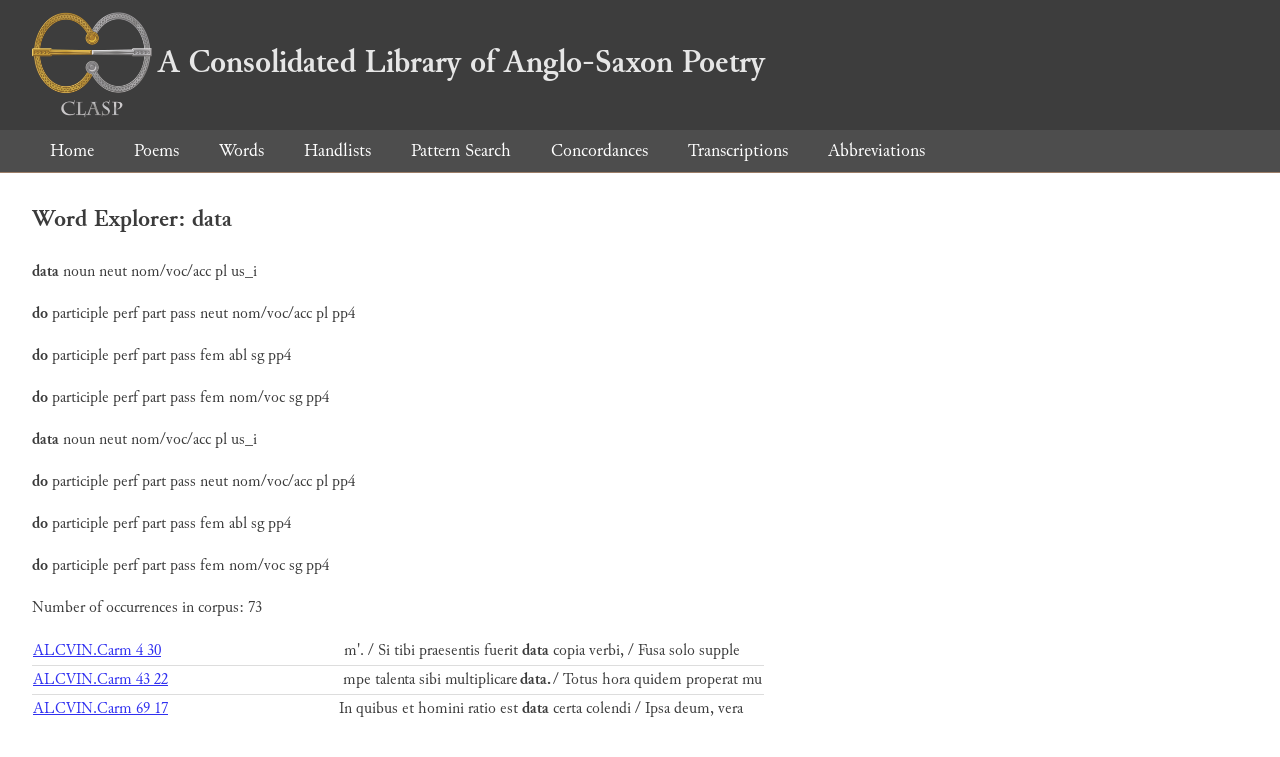

--- FILE ---
content_type: text/html; charset=utf-8
request_url: https://clasp.ell.ox.ac.uk/db-latest/word/lat/data
body_size: 5263
content:
<!DOCTYPE html>
<head>
	<meta charset="UTF-8">
	<title>CLASP</title>
	<link rel="stylesheet" href="/db-latest/style.css" />
	<link rel="icon" type="image/svg+xml" href="/db-latest/logo.svg" />
</head>

<body>

<header>
<h1><a href="/db-latest/"><img src="/db-latest/logo-alt.png" />A Consolidated Library of Anglo-Saxon Poetry</a></h1>
</header>


<nav>
<a href="/db-latest/">Home</a>
<a href="/db-latest/poem/">Poems</a>
<a href="/db-latest/wordlists/">Words</a>
<a href="/db-latest/handlists/">Handlists</a>
<a href="/db-latest/patternsearch/">Pattern Search</a>
<a href="/db-latest/poemwordlist/">Concordances</a>
<a href="/db-latest/transcriptions/">Transcriptions</a>
<a href="/db-latest/abbreviations/">Abbreviations</a>
</nav>






<section>
<h2>Word Explorer: data</h2>
<p>
<b>data</b>
 <span title="Type">noun</span> 



 <span title="Gender">neut</span> 
 <span title="Case">nom/voc/acc</span> 


 <span title="Number">pl</span> 
 <span title="Stemtype">us_i</span> 


</p>

<p>
<b>do</b>
 <span title="Type">participle</span> 
 <span title="Tense">perf</span> 
 <span title="Mood">part</span> 
 <span title="Voice">pass</span> 
 <span title="Gender">neut</span> 
 <span title="Case">nom/voc/acc</span> 


 <span title="Number">pl</span> 
 <span title="Stemtype">pp4</span> 


</p>

<p>
<b>do</b>
 <span title="Type">participle</span> 
 <span title="Tense">perf</span> 
 <span title="Mood">part</span> 
 <span title="Voice">pass</span> 
 <span title="Gender">fem</span> 
 <span title="Case">abl</span> 


 <span title="Number">sg</span> 
 <span title="Stemtype">pp4</span> 


</p>

<p>
<b>do</b>
 <span title="Type">participle</span> 
 <span title="Tense">perf</span> 
 <span title="Mood">part</span> 
 <span title="Voice">pass</span> 
 <span title="Gender">fem</span> 
 <span title="Case">nom/voc</span> 


 <span title="Number">sg</span> 
 <span title="Stemtype">pp4</span> 


</p>

<p>
<b>data</b>
 <span title="Type">noun</span> 



 <span title="Gender">neut</span> 
 <span title="Case">nom/voc/acc</span> 


 <span title="Number">pl</span> 
 <span title="Stemtype">us_i</span> 


</p>

<p>
<b>do</b>
 <span title="Type">participle</span> 
 <span title="Tense">perf</span> 
 <span title="Mood">part</span> 
 <span title="Voice">pass</span> 
 <span title="Gender">neut</span> 
 <span title="Case">nom/voc/acc</span> 


 <span title="Number">pl</span> 
 <span title="Stemtype">pp4</span> 


</p>

<p>
<b>do</b>
 <span title="Type">participle</span> 
 <span title="Tense">perf</span> 
 <span title="Mood">part</span> 
 <span title="Voice">pass</span> 
 <span title="Gender">fem</span> 
 <span title="Case">abl</span> 


 <span title="Number">sg</span> 
 <span title="Stemtype">pp4</span> 


</p>

<p>
<b>do</b>
 <span title="Type">participle</span> 
 <span title="Tense">perf</span> 
 <span title="Mood">part</span> 
 <span title="Voice">pass</span> 
 <span title="Gender">fem</span> 
 <span title="Case">nom/voc</span> 


 <span title="Number">sg</span> 
 <span title="Stemtype">pp4</span> 


</p>

<p>Number of occurrences in corpus: 73</p>
<table class="wordusages">
		<tr>
			<td class="poemid"><a href="/db-latest/poem/ALCVIN.Carm#30">ALCVIN.Carm 4 30
			</a></td>
			<td class="before">m&#39;. / Si tibi praesentis fuerit  </td>
			<td class="rawword">data</td>
			<td class="after">  copia verbi, / Fusa solo supple</td>
		</tr>

		<tr>
			<td class="poemid"><a href="/db-latest/poem/ALCVIN.Carm#1052">ALCVIN.Carm 43 22
			</a></td>
			<td class="before">mpe talenta sibi multiplicare  </td>
			<td class="rawword">data.</td>
			<td class="after">  / Totus hora quidem properat mu</td>
		</tr>

		<tr>
			<td class="poemid"><a href="/db-latest/poem/ALCVIN.Carm#2183">ALCVIN.Carm 69 17
			</a></td>
			<td class="before">In quibus et homini ratio est  </td>
			<td class="rawword">data</td>
			<td class="after">  certa colendi / Ipsa deum, vera</td>
		</tr>

		<tr>
			<td class="poemid"><a href="/db-latest/poem/ALCVIN.Carm#2235">ALCVIN.Carm 69 69
			</a></td>
			<td class="before">omino carmina laetitiae. / Hinc  </td>
			<td class="rawword">data</td>
			<td class="after">  lex fuerat Synai de vertice c</td>
		</tr>

		<tr>
			<td class="poemid"><a href="/db-latest/poem/ALCVIN.Carm#2446">ALCVIN.Carm 73 6
			</a></td>
			<td class="before">abore, / Exornans titulis vitae  </td>
			<td class="rawword">data</td>
			<td class="after">  tempora honestis. / Hunc August</td>
		</tr>

		<tr>
			<td class="poemid"><a href="/db-latest/poem/ALCVIN.Carm#2668">ALCVIN.Carm 85.1 29
			</a></td>
			<td class="before">et. / Ne maculis sibimet fuscet  </td>
			<td class="rawword">data</td>
			<td class="after">  tempora vitae, / Sit pia servir</td>
		</tr>

		<tr>
			<td class="poemid"><a href="/db-latest/poem/ALCVIN.Carm#2922">ALCVIN.Carm 89.2 8
			</a></td>
			<td class="before">is quinis forte talentis, / Nec  </td>
			<td class="rawword">data</td>
			<td class="after">  marsupii lucra ligavit iners.</td>
		</tr>

		<tr>
			<td class="poemid"><a href="/db-latest/poem/ALCVIN.Trin.Rhyth#55">ALCVIN.Trin.Rhyth N 55
			</a></td>
			<td class="before">suae deitatis potentia. / Omnia  </td>
			<td class="rawword">data</td>
			<td class="after">  a deo patre humanitati eius u</td>
		</tr>

		<tr>
			<td class="poemid"><a href="/db-latest/poem/ALCVIN.VPatRegSanctEubor#425">ALCVIN.VPatRegSanctEubor 425
			</a></td>
			<td class="before">e tenebrae’. /   Cui portanda  </td>
			<td class="rawword">data</td>
			<td class="after">  est secum pars pulueris almi,</td>
		</tr>

		<tr>
			<td class="poemid"><a href="/db-latest/poem/ALCVIN.VmetWillibrord#109">ALCVIN.VmetWillibrord 11 1
			</a></td>
			<td class="before">is cedentibus atris. /  / #  / Tunc  </td>
			<td class="rawword">data</td>
			<td class="after">  pontifice est Traiecto sedis </td>
		</tr>

		<tr>
			<td class="poemid"><a href="/db-latest/poem/BEDE.DieIud#42">BEDE.DieIud 42
			</a></td>
			<td class="before">ae? / Fletibus assiduis est dum  </td>
			<td class="rawword">data</td>
			<td class="after">  gratia flendi, / Poenituisse iu</td>
		</tr>

		<tr>
			<td class="poemid"><a href="/db-latest/poem/GOSCELIN.VEdith.Vers#326">GOSCELIN.VEdith.Vers p 5
			</a></td>
			<td class="before">araoni, / Vinci Madian Gedeoni. /  </td>
			<td class="rawword">Data</td>
			<td class="after">  mens sapiens Salomoni: / Sunt h</td>
		</tr>

		<tr>
			<td class="poemid"><a href="/db-latest/poem/N.BibliothecaMag.Aenig#56">N.BibliothecaMag.Aenig BIB 7 6
			</a></td>
			<td class="before"> nobis etenim sunt sibi uerba  </td>
			<td class="rawword">data.</td>
			<td class="after">  / Sunt mihi bis binae species, </td>
		</tr>

		<tr>
			<td class="poemid"><a href="/db-latest/poem/N.Wulfstan#11">N.Wulfstan B10 11
			</a></td>
			<td class="before">s archi – / Wulfstani pietas,  </td>
			<td class="rawword">data</td>
			<td class="after">  sit cui arce corona. / Praesule</td>
		</tr>

		<tr>
			<td class="poemid"><a href="/db-latest/poem/WULFSTANC.BreuOmnSanct#254">WULFSTANC.BreuOmnSanct 254
			</a></td>
			<td class="before">adientes, / Praeceptis humiles,  </td>
			<td class="rawword">data</td>
			<td class="after">  iura superna tenentes / Et prom</td>
		</tr>

		<tr>
			<td class="poemid"><a href="/db-latest/poem/WULFSTANC.NmetSwithun#231">WULFSTANC.NmetSwithun praefatio 231
			</a></td>
			<td class="before">dia coenobii. / Sic optata diu,  </td>
			<td class="rawword">data</td>
			<td class="after">  memoranda per aenum, / Votis pl</td>
		</tr>

		<tr>
			<td class="poemid"><a href="/db-latest/poem/WULFSTANC.NmetSwithun#568">WULFSTANC.NmetSwithun praefatio 568
			</a></td>
			<td class="before">huius pastoris et urbis, / Sunt  </td>
			<td class="rawword">data</td>
			<td class="after">  millenis per quem medicamina </td>
		</tr>

		<tr>
			<td class="poemid"><a href="/db-latest/poem/WULFSTANC.NmetSwithun#1633">WULFSTANC.NmetSwithun 1 1046
			</a></td>
			<td class="before">men abesse / Contigit, e caelis  </td>
			<td class="rawword">data</td>
			<td class="after">  sunt solacia cunctis. / Adtulit</td>
		</tr>

		<tr>
			<td class="poemid"><a href="/db-latest/poem/%c2%a3.LVCAN.Phars02#145">£.LVCAN.Phars02 145
			</a></td>
			<td class="before">sent superesse nocentes. / Tunc  </td>
			<td class="rawword">data</td>
			<td class="after">  libertas odiis, resolutaque l</td>
		</tr>

		<tr>
			<td class="poemid"><a href="/db-latest/poem/%c2%a3.LVCAN.Phars04#283">£.LVCAN.Phars04 283
			</a></td>
			<td class="before">lumina Phoebo. / Inde ubi nulla  </td>
			<td class="rawword">data</td>
			<td class="after">  est miscendae copia mortis, / P</td>
		</tr>

		<tr>
			<td class="poemid"><a href="/db-latest/poem/%c2%a3.LVCAN.Phars06#770">£.LVCAN.Phars06 770
			</a></td>
			<td class="before">ibi soluere Lethes / A me morte  </td>
			<td class="rawword">data.</td>
			<td class="after">  Tripodas uatesque deorum / Sors</td>
		</tr>

		<tr>
			<td class="poemid"><a href="/db-latest/poem/%c2%a3.LVCAN.Phars07#187">£.LVCAN.Phars07 187
			</a></td>
			<td class="before">sse metu, praesaga malorum / Si  </td>
			<td class="rawword">data</td>
			<td class="after">  mens homini est? Tyriis qui G</td>
		</tr>

		<tr>
			<td class="poemid"><a href="/db-latest/poem/%c2%a3.LVCAN.Phars08#513">£.LVCAN.Phars08 513
			</a></td>
			<td class="before">s, Ptolomaee, querellae / Causa  </td>
			<td class="rawword">data</td>
			<td class="after">  est: quid sepositam semperque</td>
		</tr>

		<tr>
			<td class="poemid"><a href="/db-latest/poem/%c2%a3.LVCAN.Phars09#898">£.LVCAN.Phars09 898
			</a></td>
			<td class="before"> uenenis. / Pax illis cum morte  </td>
			<td class="rawword">data</td>
			<td class="after">  est. fiducia tanta est / Sangui</td>
		</tr>

		<tr>
			<td class="poemid"><a href="/db-latest/poem/%c2%a3.LVCAN.Phars10#201">£.LVCAN.Phars10 201
			</a></td>
			<td class="before">rsa potentia prima / Mundi lege  </td>
			<td class="rawword">data</td>
			<td class="after">  est. Sol tempora diuidit aeui</td>
		</tr>

		<tr>
			<td class="poemid"><a href="/db-latest/poem/%c2%a3.LVCAN.Phars10#341">£.LVCAN.Phars10 341
			</a></td>
			<td class="before">elli, uindicta senatus, / Paene  </td>
			<td class="rawword">data</td>
			<td class="after">  est famulo. Procul hoc auerti</td>
		</tr>

		<tr>
			<td class="poemid"><a href="/db-latest/poem/%c2%a3.VERGIL.Aeneid01#83">£.VERGIL.Aeneid01 83
			</a></td>
			<td class="before">uenti uelut agmine facto, / Qua  </td>
			<td class="rawword">data</td>
			<td class="after">  porta, ruunt et terras turbin</td>
		</tr>

		<tr>
			<td class="poemid"><a href="/db-latest/poem/%c2%a3.VERGIL.Aeneid01#382">£.VERGIL.Aeneid01 382
			</a></td>
			<td class="before">or, / Matre dea monstrante uiam  </td>
			<td class="rawword">data</td>
			<td class="after">  fata secutus; / Vix septem conu</td>
		</tr>

		<tr>
			<td class="poemid"><a href="/db-latest/poem/%c2%a3.VERGIL.Aeneid01#520">£.VERGIL.Aeneid01 520
			</a></td>
			<td class="before">Postquam introgressi et coram  </td>
			<td class="rawword">data</td>
			<td class="after">  copia fandi, / Maximus Ilioneus</td>
		</tr>

		<tr>
			<td class="poemid"><a href="/db-latest/poem/%c2%a3.VERGIL.Aeneid03#501">£.VERGIL.Aeneid03 501
			</a></td>
			<td class="before">is arua / Intraro gentique meae  </td>
			<td class="rawword">data</td>
			<td class="after">  moenia cernam, / Cognatas urbes</td>
		</tr>

		<tr>
			<td class="poemid"><a href="/db-latest/poem/%c2%a3.VERGIL.Aeneid04#307">£.VERGIL.Aeneid04 307
			</a></td>
			<td class="before">ra? / Nec te noster amor nec te  </td>
			<td class="rawword">data</td>
			<td class="after">  dextera quondam / Nec moritura </td>
		</tr>

		<tr>
			<td class="poemid"><a href="/db-latest/poem/%c2%a3.VERGIL.Aeneid07#366">£.VERGIL.Aeneid07 366
			</a></td>
			<td class="before">uorum / Et consanguineo totiens  </td>
			<td class="rawword">data</td>
			<td class="after">  dextera Turno? / Si gener exter</td>
		</tr>

		<tr>
			<td class="poemid"><a href="/db-latest/poem/%c2%a3.VERGIL.Aeneid07#709">£.VERGIL.Aeneid07 709
			</a></td>
			<td class="before">er Latium, postquam in partem  </td>
			<td class="rawword">data</td>
			<td class="after">  Roma Sabinis. / Vna ingens Amit</td>
		</tr>

		<tr>
			<td class="poemid"><a href="/db-latest/poem/%c2%a3.VERGIL.Aeneid09#484">£.VERGIL.Aeneid09 484
			</a></td>
			<td class="before">issum / Affari extremum miserae  </td>
			<td class="rawword">data</td>
			<td class="after">  copia matri? / Heu, terra ignot</td>
		</tr>

		<tr>
			<td class="poemid"><a href="/db-latest/poem/%c2%a3.VERGIL.Aeneid09#485">£.VERGIL.Aeneid09 485
			</a></td>
			<td class="before">ri? / Heu, terra ignota canibus  </td>
			<td class="rawword">data</td>
			<td class="after">  praeda Latinis / Alitibusque ia</td>
		</tr>

		<tr>
			<td class="poemid"><a href="/db-latest/poem/%c2%a3.VERGIL.Aeneid09#720">£.VERGIL.Aeneid09 720
			</a></td>
			<td class="before">. / Vndique conueniunt, quoniam  </td>
			<td class="rawword">data</td>
			<td class="after">  copia pugnae, / Bellatorque ani</td>
		</tr>

		<tr>
			<td class="poemid"><a href="/db-latest/poem/%c2%a3.VERGIL.Aeneid11#248">£.VERGIL.Aeneid11 248
			</a></td>
			<td class="before">Postquam introgressi et coram  </td>
			<td class="rawword">data</td>
			<td class="after">  copia fandi, / Munera praeferim</td>
		</tr>

		<tr>
			<td class="poemid"><a href="/db-latest/poem/%c2%a3.VERGIL.Aeneid12#296">£.VERGIL.Aeneid12 296
			</a></td>
			<td class="before">Hoc habet, haec melior magnis  </td>
			<td class="rawword">data</td>
			<td class="after">  uictima diuis.” / Concurrunt </td>
		</tr>

		<tr>
			<td class="poemid"><a href="/db-latest/poem/%c2%a3%c2%a3.ALC.AVIT.Carm03#402">££.ALC.AVIT.Carm03 402
			</a></td>
			<td class="before">as. / Nos fuimus quondam rabido  </td>
			<td class="rawword">data</td>
			<td class="after">  praeda furori; / Sed si nunc me</td>
		</tr>

		<tr>
			<td class="poemid"><a href="/db-latest/poem/%c2%a3%c2%a3.ARATOR.Act.apost01#205">££.ARATOR.Act.apost01 205
			</a></td>
			<td class="before">Dei baptismatis usus / Exoritur  </td>
			<td class="rawword">data</td>
			<td class="after">  iura probans; nam trina potes</td>
		</tr>

		<tr>
			<td class="poemid"><a href="/db-latest/poem/%c2%a3%c2%a3.CAEL.SED.Carm.pasch03#218">££.CAEL.SED.Carm.pasch03 218
			</a></td>
			<td class="before"> / Quae redit a cunctis non est  </td>
			<td class="rawword">data</td>
			<td class="after">  copia mensis. / Iamque senescen</td>
		</tr>

		<tr>
			<td class="poemid"><a href="/db-latest/poem/%c2%a3%c2%a3.CAEL.SED.Carm.pasch05#336">££.CAEL.SED.Carm.pasch05 336
			</a></td>
			<td class="before"> / Vera refert gratis; postquam  </td>
			<td class="rawword">data</td>
			<td class="after">  munera, fallit / Discipulumque </td>
		</tr>

		<tr>
			<td class="poemid"><a href="/db-latest/poem/%c2%a3%c2%a3.CYPR.GALL.Hept01.Gen#1433">££.CYPR.GALL.Hept01.Gen 1433
			</a></td>
			<td class="before">s. / Haec ubi cognouit genitor,  </td>
			<td class="rawword">data</td>
			<td class="after">  munera sumens / Respirat patria</td>
		</tr>

		<tr>
			<td class="poemid"><a href="/db-latest/poem/%c2%a3%c2%a3.CYPR.GALL.Hept03.Leuit#173">££.CYPR.GALL.Hept03.Leuit 173
			</a></td>
			<td class="before">uod seruis missio praestat / Et  </td>
			<td class="rawword">data</td>
			<td class="after">  libertas, mortali crimine car</td>
		</tr>

		<tr>
			<td class="poemid"><a href="/db-latest/poem/%c2%a3%c2%a3.CYPR.GALL.Hept06.Iesu.Naue#296">££.CYPR.GALL.Hept06.Iesu.Naue 296
			</a></td>
			<td class="before">ctere gentem / Victuram ratione  </td>
			<td class="rawword">data,</td>
			<td class="after">  ni dissona corda / Despiciant h</td>
		</tr>

		<tr>
			<td class="poemid"><a href="/db-latest/poem/%c2%a3%c2%a3.CYPR.GALL.Hept06.Iesu.Naue#497">££.CYPR.GALL.Hept06.Iesu.Naue 497
			</a></td>
			<td class="before"> arma resumunt, / Numquid parua  </td>
			<td class="rawword">data</td>
			<td class="after">  sunt uobis iugera terrae. / Qua</td>
		</tr>

		<tr>
			<td class="poemid"><a href="/db-latest/poem/%c2%a3%c2%a3.CYPR.GALL.Hept07.Iud#116">££.CYPR.GALL.Hept07.Iud 116
			</a></td>
			<td class="before">e cultus. / Sed quia nulla meis  </td>
			<td class="rawword">data</td>
			<td class="after">  est fiducia iussis, / Victis re</td>
		</tr>

		<tr>
			<td class="poemid"><a href="/db-latest/poem/%c2%a3%c2%a3.CYPR.GALL.Hept07.Iud#352">££.CYPR.GALL.Hept07.Iud 352
			</a></td>
			<td class="before">mi, mens territa cunctis: / Qua  </td>
			<td class="rawword">data</td>
			<td class="after">  porta, ruunt et territa castr</td>
		</tr>

		<tr>
			<td class="poemid"><a href="/db-latest/poem/%c2%a3%c2%a3.DRACONT.Laud.Dei.1#166">££.DRACONT.Laud.Dei.1 166
			</a></td>
			<td class="before">atiis aequalibus aptant; / Pars  </td>
			<td class="rawword">data</td>
			<td class="after">  dulcifluis undantes fontibus </td>
		</tr>

		<tr>
			<td class="poemid"><a href="/db-latest/poem/%c2%a3%c2%a3.DRACONT.Laud.Dei.1#304">££.DRACONT.Laud.Dei.1 304
			</a></td>
			<td class="before">sua lumina caelo. / Multa locis  </td>
			<td class="rawword">data</td>
			<td class="after">  sunt uariis dispersa per orbe</td>
		</tr>

		<tr>
			<td class="poemid"><a href="/db-latest/poem/%c2%a3%c2%a3.DRACONT.Laud.Dei.1#354">££.DRACONT.Laud.Dei.1 354
			</a></td>
			<td class="before"> requirat, / Quo merito sibimet  </td>
			<td class="rawword">data</td>
			<td class="after">  sit possessio mundus / Et domus</td>
		</tr>

		<tr>
			<td class="poemid"><a href="/db-latest/poem/%c2%a3%c2%a3.DRACONT.Laud.Dei.1#580">££.DRACONT.Laud.Dei.1 580
			</a></td>
			<td class="before">pontus et aer: / Vsibus humanis  </td>
			<td class="rawword">data</td>
			<td class="after">  sunt haec cuncta uenire, / Vt s</td>
		</tr>

		<tr>
			<td class="poemid"><a href="/db-latest/poem/%c2%a3%c2%a3.DRACONT.Laud.Dei.1#599">££.DRACONT.Laud.Dei.1 599
			</a></td>
			<td class="before">tantum spiramina membris / Sunt  </td>
			<td class="rawword">data,</td>
			<td class="after">  sed cunctis animantibus aura </td>
		</tr>

		<tr>
			<td class="poemid"><a href="/db-latest/poem/%c2%a3%c2%a3.DRACONT.Laud.Dei.2#246">££.DRACONT.Laud.Dei.2 246
			</a></td>
			<td class="before">a quae res / Fecerit ista dari:  </td>
			<td class="rawword">data</td>
			<td class="after">  sunt per crimina nostra, / Quod</td>
		</tr>

		<tr>
			<td class="poemid"><a href="/db-latest/poem/%c2%a3%c2%a3.DRACONT.Laud.Dei.3#424">££.DRACONT.Laud.Dei.3 424
			</a></td>
			<td class="before">exorabile pactum, / Captis lege  </td>
			<td class="rawword">data</td>
			<td class="after">  Poenorum in uiscera ferrum / Pe</td>
		</tr>

		<tr>
			<td class="poemid"><a href="/db-latest/poem/%c2%a3%c2%a3.DRACONT.Laud.Dei.3#468">££.DRACONT.Laud.Dei.3 468
			</a></td>
			<td class="before">ae. / Sed ne forte uiris tantum  </td>
			<td class="rawword">data</td>
			<td class="after">  uerba putentur / Et quasi sexus</td>
		</tr>

		<tr>
			<td class="poemid"><a href="/db-latest/poem/%c2%a3%c2%a3.DRACONT.Laud.Dei.3#702">££.DRACONT.Laud.Dei.3 702
			</a></td>
			<td class="before">orbi. / Naribus obductis duplex  </td>
			<td class="rawword">data</td>
			<td class="after">  semita uento / Et geminae rubue</td>
		</tr>

		<tr>
			<td class="poemid"><a href="/db-latest/poem/%c2%a3%c2%a3.IVVENC.Euang02#133">££.IVVENC.Euang02 133
			</a></td>
			<td class="before">em? / Adsint, nate, bonis ex te  </td>
			<td class="rawword">data</td>
			<td class="after">  munera mensis.&#34; / Olli respondi</td>
		</tr>

		<tr>
			<td class="poemid"><a href="/db-latest/poem/%c2%a3%c2%a3.PAVL.NOL.Carm16#97">££.PAVL.NOL.Carm16 97
			</a></td>
			<td class="before">strue saxorum, neque ferratis  </td>
			<td class="rawword">data</td>
			<td class="after">  ualuis / Claustra, per humanas </td>
		</tr>

		<tr>
			<td class="poemid"><a href="/db-latest/poem/%c2%a3%c2%a3.PAVL.NOL.Carm16#227">££.PAVL.NOL.Carm16 227
			</a></td>
			<td class="before">adesse, / Seruatum uixisse deo;  </td>
			<td class="rawword">data</td>
			<td class="after">  gaudia cunctis, / Laudibus et m</td>
		</tr>

		<tr>
			<td class="poemid"><a href="/db-latest/poem/%c2%a3%c2%a3.PROSP.Epigram014#1">££.PROSP.Epigram014 1
			</a></td>
			<td class="before">et in hac uita multis requies  </td>
			<td class="rawword">data</td>
			<td class="after">  sanctis,  /   Quorum animas mun</td>
		</tr>

		<tr>
			<td class="poemid"><a href="/db-latest/poem/%c2%a3%c2%a3.PRVD.Cath03#34">££.PRVD.Cath03 34
			</a></td>
			<td class="before">luere dignius obsequium, / Quam  </td>
			<td class="rawword">data</td>
			<td class="after">  munera si recinat / Artificem m</td>
		</tr>

		<tr>
			<td class="poemid"><a href="/db-latest/poem/%c2%a3%c2%a3.PRVD.Cath06#21">££.PRVD.Cath06 21
			</a></td>
			<td class="before">titur manere sensum. / Lex haec  </td>
			<td class="rawword">data</td>
			<td class="after">  est caducis / Deo iubente membr</td>
		</tr>

		<tr>
			<td class="poemid"><a href="/db-latest/poem/%c2%a3%c2%a3.PRVD.Cath10#56">££.PRVD.Cath10 56
			</a></td>
			<td class="before">creditur illis / Non mortua sed  </td>
			<td class="rawword">data</td>
			<td class="after">  somno? / Hoc prouida christicol</td>
		</tr>

		<tr>
			<td class="poemid"><a href="/db-latest/poem/%c2%a3%c2%a3.PRVD.Contr.Symm02#799">££.PRVD.Contr.Symm02 799
			</a></td>
			<td class="before">ra seruat. / Nunc adsunt homini  </td>
			<td class="rawword">data</td>
			<td class="after">  munera legibus hisdem / Quis co</td>
		</tr>

		<tr>
			<td class="poemid"><a href="/db-latest/poem/%c2%a3%c2%a3.PRVD.Peristeph03#118">££.PRVD.Peristeph03 118
			</a></td>
			<td class="before">bere membra feris / Aut facibus  </td>
			<td class="rawword">data</td>
			<td class="after">  fumificis / Flebiliterque ulula</td>
		</tr>

		<tr>
			<td class="poemid"><a href="/db-latest/poem/%c2%a3%c2%a3.VEN.FORT.VSM.3#81">££.VEN.FORT.VSM.3 81
			</a></td>
			<td class="before"> adesset, / atque medella aegro  </td>
			<td class="rawword">data</td>
			<td class="after">  nuntiat ire beatum, / significa</td>
		</tr>

		<tr>
			<td class="poemid"><a href="/db-latest/poem/%c2%a3%c2%a3.VEN.FORT.VSM.3#115">££.VEN.FORT.VSM.3 115
			</a></td>
			<td class="before"> refluente canale liquorem / et  </td>
			<td class="rawword">data</td>
			<td class="after">  letiferum revocat retro fistu</td>
		</tr>

		<tr>
			<td class="poemid"><a href="/db-latest/poem/%c2%a3%c2%a3.VEN.FORT.VSM.3#209">££.VEN.FORT.VSM.3 209
			</a></td>
			<td class="before">c est. /   Dum regeret princeps  </td>
			<td class="rawword">data</td>
			<td class="after">  iura Valentinianus, / Romuleis </td>
		</tr>

		<tr>
			<td class="poemid"><a href="/db-latest/poem/%c2%a3%c2%a3.VEN.FORT.VSM.3#495">££.VEN.FORT.VSM.3 495
			</a></td>
			<td class="before">nes. / dogmate tantorum Christi  </td>
			<td class="rawword">data</td>
			<td class="after">  munera pangit / Hebraeus Graecu</td>
		</tr>

		<tr>
			<td class="poemid"><a href="/db-latest/poem/%c2%a3%c2%a3.VEN.FORT.VSM.4#50">££.VEN.FORT.VSM.4 50
			</a></td>
			<td class="before">nda beati, / vociferans et voce  </td>
			<td class="rawword">data</td>
			<td class="after">  sua gaudia plorans / laetitiae </td>
		</tr>

		<tr>
			<td class="poemid"><a href="/db-latest/poem/%c2%a3%c2%a3.VEN.FORT.VSM.4#332">££.VEN.FORT.VSM.4 332
			</a></td>
			<td class="before">ongior ordo, / sed breviore via  </td>
			<td class="rawword">data</td>
			<td class="after">  per conpendia curram. / Maximus</td>
		</tr>

		<tr>
			<td class="poemid"><a href="/db-latest/poem/%c2%a3%c2%a3.VEN.FORT.VSM.4#422">££.VEN.FORT.VSM.4 422
			</a></td>
			<td class="before">m, / litoris ora legunt flabris  </td>
			<td class="rawword">data</td>
			<td class="after">  vela secundis / atque petens po</td>
		</tr>

</table>

</section>




</body>

</html>

